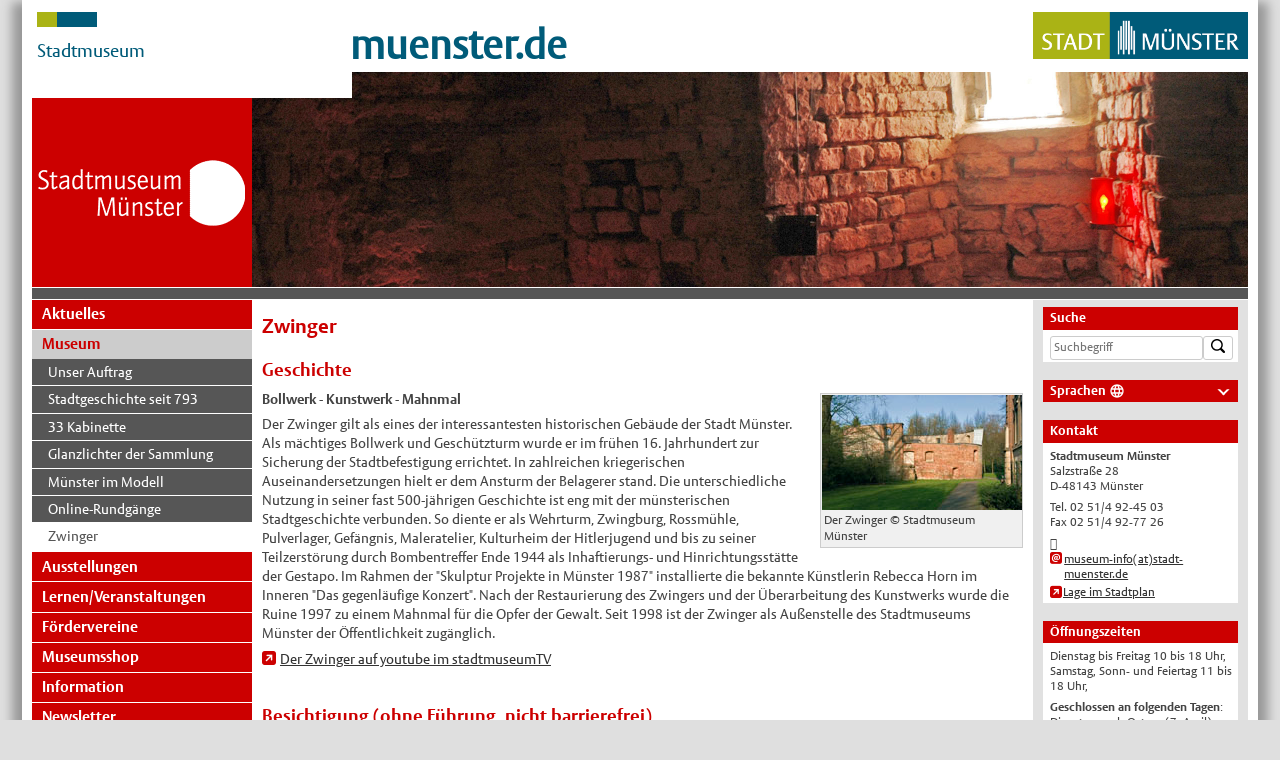

--- FILE ---
content_type: text/html; charset=utf-8
request_url: https://www.stadt-muenster.de/museum/museum/zwinger
body_size: 8344
content:
<!DOCTYPE html>
<html lang="de" class="jPanelMenu">
<head>

<meta charset="utf-8">
<!-- 
	Stadt Muenster

	This website is powered by TYPO3 - inspiring people to share!
	TYPO3 is a free open source Content Management Framework initially created by Kasper Skaarhoj and licensed under GNU/GPL.
	TYPO3 is copyright 1998-2026 of Kasper Skaarhoj. Extensions are copyright of their respective owners.
	Information and contribution at https://typo3.org/
-->




<meta http-equiv="x-ua-compatible" content="IE=edge">
<meta name="generator" content="TYPO3 CMS">
<meta name="viewport" content="width=device-width,initial-scale=1,minimum-scale=1, maximum-scale=3.0">
<meta name="twitter:card" content="summary">
<meta name="msvalidate.01" content="105971521C9F71A04BD81FE56DE5115D">


<link rel="stylesheet" href="/typo3temp/assets/css/bf38dc2668b8ac88892d0d3ffab7aacc.css?1769079814" media="all">
<link rel="stylesheet" href="fileadmin/templates/global/css/bxslider.min.css?1769079332" media="screen">
<link rel="stylesheet" href="fileadmin/templates/global/css/magnific-popup.css?1769079332" media="screen">
<link rel="stylesheet" href="fileadmin/templates/global/css/jquery-ui/jquery-ui.min.css?1769079332" media="screen">
<link rel="stylesheet" href="fileadmin/templates/global/css/gdpr-popup.css?1769079332" media="screen">
<link rel="stylesheet" href="fileadmin/templates/global/css/basis_print.css?1769079332" media="print">
<link rel="stylesheet" href="fileadmin/templates/global/css/form.css?1769079332" media="screen,print">
<link rel="stylesheet" href="fileadmin/templates/global/css/form_print.css?1769079332" media="print">
<link rel="stylesheet" href="fileadmin/templates/global/css/basis_cd.css?1769079332" media="screen,print">
<link rel="stylesheet" href="fileadmin/templates/global/css/responsive.css?1769079332" media="screen">
<link rel="stylesheet" href="fileadmin/templates/global/css/print.css?1769079332" media="print">
<link rel="stylesheet" href="fileadmin/templates/domains/stadt-muenster.de/45_museum/css/museum.css?1769079332" media="screen,print">
<link rel="stylesheet" href="fileadmin/templates/global/css/search.css?1769079332" media="all">


<script src="/_assets/670d2169edb40123aee5a32e039f56c7/JavaScript/Libraries/jquery-3.6.3.min.js?1769079332"></script>
<script src="/_assets/670d2169edb40123aee5a32e039f56c7/JavaScript/Libraries/jquery-ui-1.13.0.js?1769079332"></script>
<script src="/_assets/670d2169edb40123aee5a32e039f56c7/JavaScript/Libraries/js.cookie-2.2.0.min.js?1769079332"></script>
<script src="/_assets/670d2169edb40123aee5a32e039f56c7/JavaScript/Libraries/script.min.js?1769079332"></script>
<script src="/_assets/670d2169edb40123aee5a32e039f56c7/JavaScript/Libraries/rd.js?1769079332"></script>
<script src="/_assets/670d2169edb40123aee5a32e039f56c7/JavaScript/Libraries/responsive-switch.min.js?1769079332"></script>
<script src="/_assets/670d2169edb40123aee5a32e039f56c7/JavaScript/Libraries/jquery.magnific-popup-fsc.js?1769079332"></script>
<script src="/_assets/670d2169edb40123aee5a32e039f56c7/JavaScript/Libraries/magnificCustomFunctionsFsc.js?1769079332"></script>
<script src="/_assets/670d2169edb40123aee5a32e039f56c7/JavaScript/Libraries/jquery.touchSwipe.js?1769079332"></script>


<script type="text/javascript" data-cmp-ab="1" src="https://cdn.consentmanager.net/delivery/autoblocking/87cad9bc1bb9.js" data-cmp-host="c.delivery.consentmanager.net" data-cmp-cdn="cdn.consentmanager.net" data-cmp-codesrc="1"></script><title>Stadt Münster: Museum -   Zwinger</title><style type="text/css"><!----></style><meta name="DC.Audience" content="General" />
<meta name="DC.Page-type" content="Behörde" />
<link rel="canonical" href="https://www.stadt-muenster.de/museum/museum/zwinger"/>
</head>
<body>
<div id="scrollPreventer">

    <div id="seiten-wrapper">
        <!-- Mobiler Menubutton - NTW Modifikation -->
        <div class="menu-trigger"> <img src="fileadmin/templates/global/images/menu.png" alt="" /> </div>
        <!-- ENDE Mobiler Menubutton -->

        <header>

            <!-- Infos für Barrierefreiheit -->
            <h1 class="u">Stadt Münster: Museum - Zwinger</h1><ul class="u"><li><a href="#navi-spalte">Zur Hauptnavigation</a></li><li><a href="#inhalts-spalte">Zum Inhalt der Seite</a></li><li><a href="#info-spalte">Zu den Zusatzinfos</a></li></ul>
            <!-- ENDE Infos für Barrierefreiheit -->

            <div class="amt"> <!-- alternativ kann hier das M-Logo einkommentiert werden (den Rest dann auskommentieren) -->
                    <div class="amtsfaehnchen"> <img src="fileadmin/templates/global/images/amtsfaehnchen.png" alt=""></div>
    <div class="amtsbezeichnung cnw_skip_translation">Stadtmuseum</div>
            </div>
            <div class="logos flexbox">
                    <div class="muenster-de"> <a href="http://www.muenster.de/">muenster.de</a> </div>
    <div class="stadt-ms"> <a href="http://www.stadt-muenster.de"><img src="fileadmin/templates/global/images/stadtlogo-muenster.png" alt=""></a></div>
            </div>

            <div class="header-overlay"><div class="header-overlay-logo flexbox"><a href="/museum/aktuelles"><img src="/fileadmin/user_upload/stadt-muenster/45_museum/header/logomuseum2021.png" width="220" height="189"   alt="" ></a></div></div>

            <div class="content-header">
                

    
            
        
    
                <div id="c117793" class="0 frame frame-default csc-frame-default frame-type-list frame-layout-0">
                    
                        



                    
                    
                        



    



                    
                    

    
        
    
            <div class="bx-wrapper">
                <div class="bx-viewport">
                    <ul class="bxslider">
                        
                            
                                <li>
                                    <img srcset="/fileadmin/user_upload/stadt-muenster/45_museum/header/45_museum_zwinger.jpg 1x, /fileadmin/_processed_/9/e/csm_45_museum_zwinger_7dbbaf5f5a.jpg 2x, /fileadmin/_processed_/9/e/csm_45_museum_zwinger_7fb4094b2b.jpg 3x" class="srcsetImages hidden" title="Der Zwinger an der Promenade" alt="Der Zwinger an der Promenade" src="/fileadmin/user_upload/stadt-muenster/45_museum/header/45_museum_zwinger.jpg" width="2440" height="430" />
                                </li>
                            
                        
                    </ul>
                </div>
            </div>
        


    


                    
                        



                    
                    
                        



                    
                </div>
            



            </div>

        </header>

        <!-- Sprungmarke zu Kontaktinformationen in der mobile Ansicht - NTW Modifikation -->
        <div id="sprungmarke"><a href="#info-spalte" class="intern">Kontakt und weitere Informationen</a></div>
        <!-- ENDE Spungsmarke-->


        <div class="streifen"> <!--  --> </div>


        <div id="hauptteil" class="flexbox"> <!-- flex-Container -->


            <div id="navi-inhalt-wrapper-spalte" class="flexbox"> <!-- flex-Container -->

                <div id="navi-spalte">
                    <nav class="hauptnavigation"><h2 class="u">Navigation</h2><ul><li><a href="/museum/aktuelles" class="normal" title="Aktuelles">Aktuelles</a></li><li><a href="/museum/museum" class="aktiv" title="Museum">Museum</a><ul><li><a href="/museum/museum/unser-auftrag" class="normal" title="Unser Auftrag">Unser Auftrag</a></li><li><a href="/museum/museum/stadtgeschichte-seit-793" class="normal" title="Stadtgeschichte seit 793">Stadtgeschichte seit 793</a></li><li><a href="/museum/museum/33-kabinette" class="normal" title="33 Kabinette">33 Kabinette</a></li><li><a href="/museum/museum/glanzlichter-der-sammlung" class="normal" title="Glanzlichter der Sammlung">Glanzlichter der Sammlung</a></li><li><a href="/museum/museum/muenster-im-modell" class="normal" title="Münster im Modell">Münster im Modell</a></li><li><a href="/museum/rundgaenge" class="normal" title="Online-Rundgänge">Online-Rundgänge</a></li><li><a href="/museum/museum/zwinger" class="aktiv" title="Zwinger">Zwinger</a></li></ul></li><li><a href="/museum/ausstellungen" class="normal" title="Ausstellungen">Ausstellungen</a></li><li><a href="/museum/lernenveranstaltungen" class="normal" title="Lernen/Veranstaltungen">Lernen/Veranstaltungen</a></li><li><a href="/museum/foerderverein" class="normal" title="Fördervereine">Fördervereine</a></li><li><a href="/museum/museumsshop" class="normal" title="Museumsshop">Museumsshop</a></li><li><a href="/museum/information" class="normal" title="Information">Information</a></li><li><a href="/museum/newsletter" class="normal" title="Newsletter">Newsletter</a></li><li><a href="/museum/f/gb/nl/pl/tr" class="normal" title="GB/F/NL/PL/TR">GB/F/NL/PL/TR</a></li></ul>
                </div>
                                                                  <!-- ENDE navi-spalte -->

                <div id="inhalts-spalte">
                    <main>
                        <!--TYPO3SEARCH_begin-->

                        <!-- Infos für Barrierefreiheit -->
                        <h2 class="u">Seiteninhalt</h2>
                        <!-- ENDE Infos für Barrierefreiheit -->

                        <!-- Breadcrumbs -->
                        
                        <!-- ENDE Breadcrumbs -->

                        <h1>Zwinger</h1>
                        

    
            
        
    
                <div id="c7686" class="0 frame frame-default csc-frame-default frame-type-textpic frame-layout-0">
                    
                        



                    
                    

    
        



    
        
            

    
            
    <h2
        
        
    >
        
            Geschichte
        
    </h2>

        





            



            



        
    



    


                    

    <div class="ce-textpic ce-right ce-intext">
        
            

    <div class="ce-gallery" data-ce-columns="1" data-ce-images="1">
        
        
            <div class="ce-row">
                
                    
                        <div class="ce-column">
                            

        
<div class="image dekobild">
    
            
                    
<img class="image-embed-item" title="Zwinger aussen 200px" alt="Ein Blick auf die Ruine des Zwingers im Frühling." src="/fileadmin/user_upload/stadt-muenster/45_museum/pics/Zwinger/Zwinger_aussen_200px.jpg" width="200" height="115" loading="lazy" />


                
        
    
        <p><span class="imageDescription">Der Zwinger</span> <span class="imageCopyright">&copy; Stadtmuseum Münster</span></p>
    
</div>


    


                        </div>
                    
                
            </div>
        
        
    </div>



        

        
                <div class="ce-bodytext">
                    
                    <p><strong>Bollwerk - Kunstwerk - Mahnmal</strong></p>
<p>Der Zwinger gilt als eines der interessantesten historischen Gebäude der Stadt Münster. Als mächtiges Bollwerk und Geschützturm wurde er im frühen 16. Jahrhundert zur Sicherung der Stadtbefestigung errichtet. In zahlreichen kriegerischen Auseinandersetzungen hielt er dem Ansturm der Belagerer stand. Die unterschiedliche Nutzung in seiner fast 500-jährigen Geschichte ist eng mit der münsterischen Stadtgeschichte verbunden. So diente er als Wehrturm, Zwingburg, Rossmühle, Pulverlager, Gefängnis, Maleratelier, Kulturheim der Hitlerjugend und bis zu seiner Teilzerstörung durch Bombentreffer Ende 1944 als Inhaftierungs- und Hinrichtungsstätte der Gestapo. Im Rahmen der "Skulptur Projekte in Münster 1987" installierte die bekannte Künstlerin Rebecca Horn im Inneren "Das gegenläufige Konzert". Nach der Restaurierung des Zwingers und der Überarbeitung des Kunstwerks wurde die Ruine 1997 zu einem Mahnmal für die Opfer der Gewalt. Seit 1998 ist der Zwinger als Außenstelle des Stadtmuseums Münster der Öffentlichkeit zugänglich.</p>
<p><a href="https://youtu.be/a6pQr1nFSQI" target="_blank" class="extern" title="öffnet ein neues Fenster" rel="noreferrer">Der Zwinger auf youtube im stadtmuseumTV</a></p>
<p>&nbsp;</p>
                </div>
            

        
    </div>


                    
                        



                    
                    
                        



                    
                </div>
            




    
            
        
    
                <div id="c130504" class="0 frame frame-default csc-frame-default frame-type-text frame-layout-0">
                    
                        



                    
                    
                        



    
        
            

    
            
    <h2
        
        
    >
        
            Besichtigung (ohne Führung, nicht barrierefrei)
        
    </h2>

        





            



            



        
    



                    
                    

    <p>Eine Besichtigung des Zwingers ohne Führung ist möglich an den Sonntagen von Juni bis September von 14 bis 18 Uhr.</p>
<p>Kosten: 1,50 Euro/ ermäßigt 1 Euro pro Person</p>
<p>Sonderöffnungszeiten an Feiertagen werden rechtzeitig auf der Homepage unter Aktuelles und in der Tagespresse bekanntgegeben.</p>
<p>&nbsp;</p>


                    
                        



                    
                    
                        



                    
                </div>
            




    
            
        
    
                <div id="c158711" class="0 frame frame-default csc-frame-default frame-type-textpic frame-layout-0">
                    
                        



                    
                    

    
        



    
        
            

    
            
    <h2
        
        
    >
        
            Regelmäßige Führungen (nicht barrierefrei)
        
    </h2>

        





            



            



        
    



    


                    

    <div class="ce-textpic ce-right ce-intext">
        
            

    <div class="ce-gallery" data-ce-columns="1" data-ce-images="1">
        
        
            <div class="ce-row">
                
                    
                        <div class="ce-column">
                            

        
<div class="image dekobild">
    
            
                    
<img class="image-embed-item" alt="Installation von Rebecca Horn &quot;Das gegenläufige Konzert&quot;" src="/fileadmin/user_upload/stadt-muenster/45_museum/pics/Zwinger/10-03-300-58_200px_03.jpg" width="200" height="133" loading="lazy" />


                
        
    
        <p><span class="imageDescription">Installation von Rebecca Horn &quot;Das gegenläufige Konzert&quot;</span> <span class="imageCopyright">&copy; Stadtmuseum Münster</span></p>
    
</div>


    


                        </div>
                    
                
            </div>
        
        
    </div>



        

        
                <div class="ce-bodytext">
                    
                    <p>Regelmäßige Führungen finden von April – Oktober statt:</p><ul><li>1. Sonntag im Monat: 11 Uhr, Treffpunkt Stadtmuseum, Kosten: 5&nbsp;Euro/ermäßigt 3&nbsp;Euro pro Person</li><li>3. Donnerstag im Monat: Taschenlampenführung: 20 Uhr, Treffpunkt am Zwinger, Kosten: 5&nbsp;Euro/ermäßigt 3&nbsp;Euro pro Person</li></ul><p><strong>Zu diesen Terminen ist keine Anmeldung erforderlich.</strong></p>
<p>&nbsp;</p>
                </div>
            

        
    </div>


                    
                        



                    
                    
                        



                    
                </div>
            




    
            
        
    
                <div id="c7685" class="0 frame frame-default csc-frame-default frame-type-textpic frame-layout-0">
                    
                        



                    
                    

    
        



    
        
            

    
            
    <h2
        
        
    >
        
            Führungen buchen (nicht barrierefrei)
        
    </h2>

        





            



            



        
    



    


                    

    <div class="ce-textpic ce-right ce-intext">
        
            



        

        
                <div class="ce-bodytext">
                    
                    <ul><li>Führungen durch den Zwinger können<strong> für den Zeitraum von April bis Oktober</strong> gebucht werden. </li><li>Alle Führungen <strong>beginnen direkt am Zwinger</strong> und dauern zwischen 45 Minuten und einer Stunde. </li><li>An einer Führung können <strong>höchstens 25 Personen</strong> teilnehmen. Größere Gruppen werden aufgeteilt und mit zeitlichem Abstand durch den Zwinger geführt. Bei Fragen oder besonderen Wünschen sprechen Sie uns gern an – wir helfen Ihnen bei der Planung! Eine telefonische Buchung ist möglich unter 02 51/4 92-45 03.</li></ul><p>&nbsp;</p>
                </div>
            

        
    </div>


                    
                        



                    
                    
                        



                    
                </div>
            




    
            
        
    
                <div id="c407707" class="0 frame frame-default csc-frame-default frame-type-text frame-layout-0">
                    
                        



                    
                    
                        



    
        
            

    
            
    <h3
        class=" marker"
        
    >
        
            Für Schulklassen
        
    </h3>

        





            



            



        
    



                    
                    

    <p><strong>Führung zur Geschichte des Zwingers</strong></p>
<p>empfohlen ab Klasse 9</p>
<p>Dauer: 1 Stunde</p>
<p>Kosten: kostenlos</p>
<p><a href="https://formulare.stadt-muenster.de/metaform/Form-Solutions/sid/assistant/6912e4fcbb31e2634a783c09" target="_blank" class="extern" rel="noreferrer">Terminbuchung für Schulklassen</a></p>
<p>&nbsp;</p>


                    
                        



                    
                    
                        



                    
                </div>
            




    
            
        
    
                <div id="c280428" class="0 frame frame-default csc-frame-default frame-type-text frame-layout-0">
                    
                        



                    
                    
                        



    
        
            

    
            
    <h3
        class=" marker"
        
    >
        
            Für sonstige Gruppen
        
    </h3>

        





            



            



        
    



                    
                    

    <p><strong>Führung zur Geschichte des Zwingers</strong></p>
<p>Dauer: 1 Stunde</p>
<p>Kosten: pro Person 5 Euro/ermäßigt 3 Euro, ab 20 Personen 4,50 Euro, Mindestbetrag: 40 Euro</p>
<p><a href="https://formulare.stadt-muenster.de/metaform/Form-Solutions/sid/assistant/6912ec36bb31e2634a783c16" target="_blank" class="extern" rel="noreferrer">Terminbuchung für dieses Angebot</a></p>
<p>&nbsp;</p>
<p><strong>Taschenlampenführung 19 Uhr</strong></p>
<p>Dauer: 45 Minuten</p>
<p>Kosten: pauschal 100 €</p>
<p><a href="https://formulare.stadt-muenster.de/metaform/Form-Solutions/sid/assistant/6912ec36bb31e2634a783c16" target="_blank" class="extern" rel="noreferrer">Terminbuchung für dieses Angebot</a></p>
<p>&nbsp;</p>
<p><strong>Taschenlampenführung 20 Uhr</strong></p>
<p>Dauer: 45 Minuten</p>
<p>Kosten: pauschal 100 €</p>
<p><a href="https://formulare.stadt-muenster.de/metaform/Form-Solutions/sid/assistant/6912ec36bb31e2634a783c16" target="_blank" class="extern" rel="noreferrer">Terminbuchung für dieses Angebot</a></p>
<p>&nbsp;</p>


                    
                        



                    
                    
                        



                    
                </div>
            




    
            
        
    
                <div id="c158713" class="0 frame frame-default csc-frame-default frame-type-text frame-layout-0">
                    
                        



                    
                    
                        



    
        
            

    
            
    <h2
        
        
    >
        
            Ermäßigungen
        
    </h2>

        





            



            



        
    



                    
                    

    <p>Ermäßigungen erhalten: Schülerinnen und Schüler, Studierende, Arbeitslose, Münster-Pass-Inhaberinnen und -Inhaber, Ehrenamtskarten-Inhaberinnen und -Inhaber, Personen mit Schwerbehindertenausweis ab GbB 50.</p>
<p>Von einem Entgelt befreit sind: Kinder bis zur Vollendung des 14. Lebensjahres in Begleitung eines Erziehungsberechtigten, Begleitpersonen von Menschen mit Schwerbehindertenausweis Merkzeichen B.</p>
<p>&nbsp;</p>


                    
                        



                    
                    
                        



                    
                </div>
            




    
            
        
    
                <div id="c280453" class="0 frame frame-default csc-frame-default frame-type-textpic frame-layout-0">
                    
                        



                    
                    

    
        



    
        
            

    
            
    <h2
        
        
    >
        
            Lage und saisonale Öffnungszeiten
        
    </h2>

        





            



            



        
    



    


                    

    <div class="ce-textpic ce-right ce-intext">
        
            

    <div class="ce-gallery" data-ce-columns="1" data-ce-images="1">
        
        
            <div class="ce-row">
                
                    
                        <div class="ce-column">
                            

        
<div class="image dekobild">
    
            
                    
<img class="image-embed-item" title="Zwinger 1636 Alerdinck 200px" alt="Alerdinck Plan - Historische Karte Münster 1636 " src="/fileadmin/user_upload/stadt-muenster/45_museum/pics/Zwinger/Zwinger_1636_Alerdinck_200px.jpg" width="200" height="142" loading="lazy" />


                
        
    
        <p><span class="imageDescription">Alerdinck Plan - Historische Karte Münster 1636 </span> <span class="imageCopyright">&copy; Stadtmuseum Münster</span></p>
    
</div>


    


                        </div>
                    
                
            </div>
        
        
    </div>



        

        
                <div class="ce-bodytext">
                    
                    <p>Der Zwinger liegt an der Promenade im Bereich Lotharingerstraße und ist von April bis Oktober zugänglich. Geschlossen in den Wintermonaten von November bis einschließlich März.</p>
<p>&nbsp;</p>
                </div>
            

        
    </div>


                    
                        



                    
                    
                        



                    
                </div>
            



                        
                        <footer>
                            
                            <div id="switch">
                                <a href="#" class="rs-link" data-link-desktop="Zur Desktop-Ansicht" data-link-responsive="Zur Mobilen Ansicht"></a>
                            </div>
                            <div class="footerlinks">
                                <ul><li><a href="/museum/aktuelles" class="intern">Startseite</a></li>&nbsp;<li><a href="/museum/impressum" class="intern">Impressum</a></li>&nbsp;<li><a id="privacy_protection" href="https://www.stadt-muenster.de/datenschutz.html" target="_blank" title="neues Fenster"  class="extern ">Datenschutz</a></li></ul>
                            </div>
                        </footer>

                        <!--TYPO3SEARCH_end-->
                    </main>
                    <!-- ENDE main -->
                </div>
                                                                  <!-- ENDE inhalts-spalte -->

            </div>
                                             <!-- ENDE navi-inhalt-wrapper-spalte -->

            <div id="info-spalte">

                <aside>
                    <!-- Infos für Barrierefreiheit -->
                    <h2 class="u">Zusatzinformationen</h2>
                    <!-- ENDE Infos für Barrierefreiheit -->
                    <!-- Infos für Barrierefreiheit -->
                    <a name="adresse" class="u">&nbsp;</a><h2 class="u">Zusatzinfos</h2>
                    <!-- ENDE Infos für Barrierefreiheit -->
                    
    <div class="search-input-container">
        <div class="tx-solr-form-toggle">
            <h3>
                Suche
            </h3>
            <form class="search-input" action="/suche">
                <input class="tx-solr-q js-solr-q tx-solr-suggest tx-solr-suggest-focus form-control" type="text"
                       placeholder="Suchbegriff" name="tx_solr[q]"/>
                <button type="submit" title="Suche" class="button--search-submit">
                    <svg xmlns="http://www.w3.org/2000/svg" viewBox="0 0 16 16"><g fill="currentColor"><path d="M13.92 15c-.29 0-.56-.12-.76-.32l-2.89-2.88c-.98.68-2.16 1.04-3.36 1.04C3.65 12.85 1 10.2 1 6.92 1 3.65 3.65 1 6.92 1s5.92 2.65 5.92 5.92c0 1.19-.36 2.37-1.04 3.36l2.89 2.89c.19.19.31.47.31.76 0 .58-.49 1.07-1.08 1.07zm-7-12.58c-2.48 0-4.5 2.02-4.5 4.5s2.02 4.5 4.5 4.5 4.5-2.02 4.5-4.5-2.02-4.5-4.5-4.5z"/></g></svg>
                </button>
            </form>
            <hr>
        </div>
    </div>


                    

<div class="select-lang conword-selection">
    <div id="language" class="languages" aria-labelledby="language selection">
        <h3><a href="#">Sprachen</a><span class="languageIcon" aria-hidden="true"><svg xmlns="http://www.w3.org/2000/svg" viewBox="0 0 24 24"><path d="M11.99 2C6.47 2 2 6.48 2 12s4.47 10 9.99 10C17.52 22 22 17.52 22 12S17.52 2 11.99 2m6.93 6h-2.95a15.7 15.7 0 0 0-1.38-3.56A8.03 8.03 0 0 1 18.92 8M12 4.04c.83 1.2 1.48 2.53 1.91 3.96h-3.82c.43-1.43 1.08-2.76 1.91-3.96M4.26 14C4.1 13.36 4 12.69 4 12s.1-1.36.26-2h3.38c-.08.66-.14 1.32-.14 2s.06 1.34.14 2zm.82 2h2.95c.32 1.25.78 2.45 1.38 3.56A8 8 0 0 1 5.08 16m2.95-8H5.08a8 8 0 0 1 4.33-3.56A15.7 15.7 0 0 0 8.03 8M12 19.96c-.83-1.2-1.48-2.53-1.91-3.96h3.82c-.43 1.43-1.08 2.76-1.91 3.96M14.34 14H9.66c-.09-.66-.16-1.32-.16-2s.07-1.35.16-2h4.68c.09.65.16 1.32.16 2s-.07 1.34-.16 2m.25 5.56c.6-1.11 1.06-2.31 1.38-3.56h2.95a8.03 8.03 0 0 1-4.33 3.56M16.36 14c.08-.66.14-1.32.14-2s-.06-1.34-.14-2h3.38c.16.64.26 1.31.26 2s-.1 1.36-.26 2z"/></svg></span></h3>
        <div class="language-block">
            <ul class="language-menu" aria-labelledby="languageMenu">

            </ul>
            <span>Automatische Übersetzung, ohne Gewähr auf Richtigkeit.</span>
        </div>
    </div>
</div>


                    <!--TYPO3SEARCH_begin-->
                    
                        <div id="rechts_1">
                            

    
            
        
    
                <div id="c13657" class="0 frame frame-default csc-frame-default frame-type-text frame-layout-0">
                    
                        



                    
                    
                        



    
        
            

    
            
    <h3
        
        
    >
        
            Kontakt
        
    </h3>

        





            



            



        
    



                    
                    

    <p><strong>Stadtmuseum Münster</strong><br> Salzstraße 28<br> D-48143 Münster</p>
<p>Tel. 02 51/4 92-45 03<br> Fax 02 51/4 92-77 26</p>
<p class="mail"><a href="#" data-mailto-token="kygjrm8ksqcsk+gldmYqrybr+ksclqrcp,bc" data-mailto-vector="-2" class="mail">museum-info(at)stadt-muenster.de</a></p><ul class="linkliste"> 	<li class="extern"><a href="http://geo.stadt-muenster.de/stadtplan?mb_myPOI=Stadtmuseum,3406116,5759425&amp;mb_myPOI2SCALE=3406116,5759425,8000" target="_blank" title="öffnet Seite in neuem Fenster" rel="noreferrer">Lage im Stadtplan</a></li> </ul>


                    
                        



                    
                    
                        



                    
                </div>
            




    
            
        
    
                <div id="c13658" class="0 frame frame-default csc-frame-default frame-type-text frame-layout-0">
                    
                        



                    
                    
                        



    
        
            

    
            
    <h3
        
        
    >
        
            Öffnungszeiten
        
    </h3>

        





            



            



        
    



                    
                    

    <p>Dienstag bis Freitag 10 bis 18 Uhr,<br>Samstag, Sonn- und Feiertag 11 bis 18 Uhr,</p>
<p><strong>Geschlossen an folgenden Tagen</strong>: Dienstag nach Ostern (7. April), Maifeiertag (1. Mai), Dienstag nach Pfingsten (26. Mai) und Fronleichnam (4. Juni)</p>
<p><strong>Rollstuhlgerechte Einrichtung</strong><br><strong>Assistenzhunde erlaubt</strong></p>
<p><strong>Für schwerhörige Personen bieten wir Induktionsschleifen für Multimediaguides (tragbares Informationssystem) an</strong></p>
<p>Saisonale Öffnungszeiten (April bis Oktober) und Eintrittspreise im <a href="/museum/museum/zwinger" class="intern">Zwinger</a> (<strong>nicht barrierefrei</strong>)</p>


                    
                        



                    
                    
                        



                    
                </div>
            




    
            
        
    
                <div id="c101843" class="kasten frame frame-default csc-frame-default frame-type-image frame-layout-100">
                    
                        



                    
                    
                        



    
        
            

    
            
    <h3
        
        
    >
        
            Social Media
        
    </h3>

        





            



            



        
    



                    
                    

    <div class="ce-image ce-left ce-above">
        

    <div class="ce-gallery" data-ce-columns="4" data-ce-images="4">
        
        
            <div class="ce-row">
                
                    
                        <div class="ce-column">
                            

        
<div class="image">
    
            <a href="https://www.facebook.com/muenster.stadtmuseum/" target="_blank" galleyzoom="0" rel="noreferrer" title="Zur Facebookseite des Stadtmuseums">
                
<img class="image-embed-item" title="Zur Facebookseite des Stadtmuseums" alt="Logo Facebook" src="/fileadmin/templates/global/images/logo_facebook.png" width="32" height="32" loading="lazy" />


            </a>
        
    
</div>


    


                        </div>
                    
                
                    
                        <div class="ce-column">
                            

        
<div class="image">
    
            <a href="https://www.youtube.com/stadtmuseumTV?gl=DE&amp;hl=de#p/a/u/2/-nt7xrVN7Mk" target="_blank" galleyzoom="0" rel="noreferrer" title="Zum YouTube-Kanal des Stadtmuseums">
                
<img class="image-embed-item" title="Zum YouTube-Kanal des Stadtmuseums" alt="Logo YouTube" src="/fileadmin/templates/global/images/logo_youtube.png" width="32" height="32" loading="lazy" />


            </a>
        
    
</div>


    


                        </div>
                    
                
                    
                        <div class="ce-column">
                            

        
<div class="image">
    
            <a href="http://blog.stadtmuseum-muenster.de/" target="_blank" galleyzoom="0" rel="noreferrer" title="Zum Blog des Stadtmuseums">
                
<img class="image-embed-item" title="Zum Blog des Stadtmuseums" alt="Grafik Blog" src="/fileadmin/templates/global/images/logo_blog.png" width="32" height="32" loading="lazy" />


            </a>
        
    
</div>


    


                        </div>
                    
                
                    
                        <div class="ce-column">
                            

        
<div class="image">
    
            <a href="https://www.instagram.com/stadtmuseum_muenster" target="_blank" galleyzoom="0" rel="noreferrer" title="Zum Instagramauftritt des Stadtmuseums">
                
<img class="image-embed-item" title="Zum Instagramauftritt des Stadtmuseums" alt="Logo Instagram" src="/fileadmin/templates/global/images/logo_instagram.png" width="32" height="32" loading="lazy" />


            </a>
        
    
</div>


    


                        </div>
                    
                
            </div>
        
        
    </div>



    </div>


                    
                        



                    
                    
                        



                    
                </div>
            



                        </div>
                    
                    
                        <div id="rechts_2">
                            

    
            
        
    
                <div id="c412204" class="0 frame frame-default csc-frame-default frame-type-image frame-layout-0">
                    
                        



                    
                    
                        



    



                    
                    

    <div class="ce-image ce-left ce-above">
        

    <div class="ce-gallery" data-ce-columns="1" data-ce-images="1">
        
        
            <div class="ce-row">
                
                    
                        <div class="ce-column">
                            

        
<div class="image">
    
            <a href="https://www.stadt-muenster.de/kultick/info" galleyzoom="0">
                
<img class="image-embed-item" alt="KULTICK Wir machen mit!" src="/fileadmin/user_upload/stadt-muenster/45_museum/pics/Museum_allgemein/Kultick-wirmachenmit-Stempel_klein.png" width="200" height="131" loading="lazy" />


            </a>
        
    
        <p><span class="imageDescription"></span> <span class="imageCopyright">&copy; Stadt Münster</span></p>
    
</div>


    


                        </div>
                    
                
            </div>
        
        
    </div>



    </div>


                    
                        



                    
                    
                        



                    
                </div>
            




    
            
        
    
                <div id="c412489" class="0 frame frame-default csc-frame-default frame-type-image frame-layout-0">
                    
                        



                    
                    
                        



    



                    
                    

    <div class="ce-image ce-center ce-above">
        

    <div class="ce-gallery" data-ce-columns="1" data-ce-images="1">
        
            <div class="ce-outer">
                <div class="ce-inner">
        
        
            <div class="ce-row">
                
                    
                        <div class="ce-column">
                            

        
<div class="image">
    
            <a href="https://www.kulturliste-muenster.de" galleyzoom="0">
                
<img class="image-embed-item" alt="Logo Kulturliste Münster" src="/fileadmin/user_upload/stadt-muenster/45_museum/pics/Museum_allgemein/Logo_Kulturliste_kl2.jpg" width="200" height="254" loading="lazy" />


            </a>
        
    
        <p><span class="imageDescription"></span> <span class="imageCopyright">&copy; Kulturliste Münster</span></p>
    
</div>


    


                        </div>
                    
                
            </div>
        
        
                </div>
            </div>
        
    </div>



    </div>


                    
                        



                    
                    
                        



                    
                </div>
            



                        </div>
                    
                    
                    
                    <!--TYPO3SEARCH_end-->
                </aside>
            </div>
                                             <!-- ENDE info-spalte -->


                                             <!-- Infos für Barrierefreiheit -->
            <ul class="u"><li><a href="#navi-spalte">Zur Hauptnavigation</a></li><li><a href="#inhalts-spalte">Zum Inhalt der Seite</a></li><li><a href="#info-spalte">Zu den Zusatzinfos</a></li></ul>
                                             <!-- ENDE Infos für Barrierefreiheit -->

        </div>
        <!-- ENDE hauptteil -->


    </div>
    <!-- ENDE seiten-wrapper -->

</div>
<!-- ENDE scrollPreventer -->
<nav id="jPanelMenu-menu"></nav>
<script src="/_assets/e799cca3073eabb617dfebf5f7cabc53/JavaScript/JQuery/jquery.autocomplete.min.js?1769079350"></script>
<script src="/_assets/e799cca3073eabb617dfebf5f7cabc53/JavaScript/suggest_controller.js?1769079351"></script>
<script src="/_assets/e799cca3073eabb617dfebf5f7cabc53/JavaScript/facet_options_controller.js?1769079350"></script>
<script async="async" src="/typo3temp/assets/js/59cb7c5e3fccb968fb36c2e97ef8bf95.js?1769079813"></script>
<script src="/_assets/670d2169edb40123aee5a32e039f56c7/JavaScript/Plugins/Conword/conword-old.js?1769079332"></script>
<script charset="utf-8" data-cmp-vendor="c24130" id="conword-root" src="/_assets/670d2169edb40123aee5a32e039f56c7/JavaScript/Plugins/Conword/conword-lib.js?1769079332"></script>

<!-- Matomo -->
                <script type = "text/javascript" >
                var _paq = window._paq = window._paq || [];
                /* tracker methods like "setCustomDimension" should be called before "trackPageView" */
                _paq.push(['trackPageView']);
                _paq.push(['enableLinkTracking']);
                (function () {
                    var u = "//internet-webanalyse.stadt-muenster.de/";
                    var trackerURL = u + 'matomo.php';
                    _paq.push(['setTrackerUrl', trackerURL]);
                    _paq.push(['setSiteId', '45']);
                    _paq.push(['addTracker', trackerURL, '8031']);                var d = document, g = d.createElement('script'), s = d.getElementsByTagName('script')[0];
                g.type = 'text/javascript'; g.async = true; g.defer = true; g.src = u + 'matomo.js'; s.parentNode.insertBefore(g, s);
                })();
                </script>
                <!-- End Matomo Code -->
</body>
</html>

--- FILE ---
content_type: text/css
request_url: https://www.stadt-muenster.de/museum/museum/fileadmin/templates/global/css/gdpr-popup.css?1769079332
body_size: 241
content:
/* hide the close x on loading screen */
.gdpr-popup .ui-dialog-titlebar-close {
    display: none;
}

.gdpr-popup button.yes{
    width: auto;
    background-color: #005395 !important;
    color: #ffffff;
}

.gdpr-popup .ui-state-default, .ui-widget-content .ui-state-default, .ui-widget-header .ui-state-default{
    background-image: none;
    background-color:inherit;
}

--- FILE ---
content_type: text/css
request_url: https://www.stadt-muenster.de/museum/museum/fileadmin/templates/domains/stadt-muenster.de/45_museum/css/museum.css?1769079332
body_size: 3999
content:
/* VORLAGE INDIVIDUAL-CSS für Projekte - CSS was nicht überschrieben wird, BITTE LÖSCHEN ODER AUSKOMMENTIEREN. */
/* Kommentierungen BITTE NICHT löschen (bei Bedarf aber gerne ergänzen). */
/* Die Schriftgröße sollte i.d.R. nicht angepasst werden (müssen), da sie sonst der Größe in den anderen Projekten widerspricht. */



/* Individual-CSS für das Projekt "" */



/* SCHRIFTFORMATIERUNG (inkl. Icons) ALLER BEREICHE (Schriftart, -groesse, -dekoration, -gewicht und -farbe, Ausrichtung, line-height, letter-spacing, etc.; KEINE Abstände) und HINTERGRUNDFARBEN */


  /* Reihenfolge für Pseudo-Klassen beachten :link :visited :hover :focus :active */

  a
  {
    color:        #333333;        /* Farbe der Links - wird im Navigationsbereich überschrieben. */
  }

  #brot a::before /* Breadcrumbs */
  {
    color:        #cc0000;
  }

  /* Icons für Links IM TEXT (also KEINE Linklisten) */
  a.intern::before,
  a.extern::before,
  a.pdf::before,
  a.mail::before,
  a.top::before,
  p.csc-linkToTop a::before,
  a.pagetotop_link::before, /* Workaround (Altlast aufgrund der alten HTML-Struktur innerer Elemente) für u.a. Presseamt */
  a.back::before,
  .dekobild /* > p:after*/ .enlarge::before    /* Für Bilder im Text mit Bildunterschrift, geändert am 3.2. E.E. */
  {
    color:      #cc0000;
  }

  /* Icons für Listen/Linklisten */
  ul li::before,    /* "normaler" Listenpunkt */
  ul li.intern::before,
  ul li.extern::before,
  ul li.pdf::before,
  ul li.punkt::before,
  ul li.mail::before,
  ul li.sprung::before
  {
    color:      #cc0000;
  }

  /* Rolli-Icons */
  .rolli-picto i
  {
    color:    #cc0000;
  }


  header .header-overlay  /* transparenter Hintergrund für Overlay-Logo */
  {
    background:      rgba(255, 255, 255, 0.7);
  }

  .streifen  /* Trennstreifen zwischen Kopf und Inhalt */
  {
    background-color:  #565656;
  }

  #navi-spalte  /* Hintergrundfarbe Navi-Spalte */
  {
    background-color:  #e1e1e1;  /* Bei Änderungen nicht vergessen den responsive-Border der Info-Spalte anzupassen! */
    background-image:  none;
    background-position:top left;
    background-repeat:  repeat;
  }

  #inhalts-spalte  /* Hintergrundfarbe Inhalts-Spalte */
  {
    background-color:  #ffffff;
    background-image:  none;
    background-position:top left;
    background-repeat:  repeat;
  }

  #info-spalte  /* Hintergrundfarbe Info-Spalte */
  {
    background-color:  #e1e1e1;
    background-image:  none;
    background-position:top left;
    background-repeat:  repeat;
  }

  @media screen and (min-width: 785px) and (max-width: 1024px) {
    #info-spalte
    {  /* WICHTIG: die Farbe MUSS der Hintergrundfarbe der Navi-Spalte entsprechen! */
      border-left: 220px solid #e1e1e1;
    }
  }


  /* Navigation 1. Ebene */

  #navi-spalte nav li
  {
    background-color:  #cc0000;
  }

  #navi-spalte nav li a
  {
    color:    #ffffff;
  }

  #navi-spalte nav a.aktiv,
  #navi-spalte nav li a:hover,
  #navi-spalte nav li a:focus,
  #navi-spalte nav li a:active
  {
    background-color:  #cccccc;
    color: #cc0000;
  }

  /* Navigation 2. Ebene */

  #navi-spalte nav li ul li
  {
    background-color:  #565656;
  }

  #navi-spalte nav li ul li a
  {
    color:    #ffffff;
  }

  #navi-spalte nav li ul a.aktiv,
  #navi-spalte nav li ul li a:hover,
  #navi-spalte nav li ul li a:focus,
  #navi-spalte nav li ul li a:active
  {
    background-color:  #ffffff;/*#dde0a2;*/
    color: #565656;
  }

  /* Navigation 3. Ebene */

  #navi-spalte nav li ul li ul li
  {
    background-color:  #dadada;
  }

  #navi-spalte nav li ul li ul li a
  {
    color:    #888888;
  }

  #navi-spalte nav li ul li ul a.aktiv,
  #navi-spalte nav li ul li ul li a:hover,
  #navi-spalte nav li ul li ul li a:focus,
  #navi-spalte nav li ul li ul li a:active
  {
    background-color:  #dadada;
    color: 565656;
  }

  /* Für den Pömpel - ALT - IST GGF. UNNÖTIG
  #navi-spalte nav li ul li ul a.aktiv,
  #navi-spalte nav li ul li ul li a:hover,
  #navi-spalte nav li ul li ul li a:focus,
  #navi-spalte nav li ul li ul li a:active
  {
    background-color:  #f2f2f2;
    background-image:  url(images/subnav.gif);
    background-position:1.45em center;
    background-repeat:  no-repeat;
  }*/

  /* Für das Aussehen des Pömpels. Achtung: Werden Größe oder vertical-align geändert, muss auch die Positionierung angepasst werden! */
  #navi-spalte nav li ul li ul a.aktiv::before,
  #navi-spalte nav li ul li ul li a:hover::before,
  #navi-spalte nav li ul li ul li a:focus::before,
  #navi-spalte nav li ul li ul li a:active::before
  {
    color:      #cc0000;
  }

  /* Zwischenueberschrift */

  #navi-spalte nav h2
  {
    color:    #444;
  }

  /* Navigation Sprachen 1. Ebene */

  #navi-spalte nav.sprachennavigation ul li
  {
    background-color:  #E3E8CE;
  }

  #navi-spalte nav.sprachennavigation ul li a
  {
    color:        #cc0000;
  }

  #navi-spalte nav.sprachennavigation ul li a.aktiv,
  #navi-spalte nav.sprachennavigation ul li a:hover,
  #navi-spalte nav.sprachennavigation ul li a:focus,
  #navi-spalte nav.sprachennavigation ul li a:active
  {
    color:        #cc0000;
    background-color:  #cccccc;
  }


  main a:hover,
  main a:focus,
  main a:active,
  aside a:hover, /* Hovern auch in der rechten Spalte */
  aside a:focus,
  aside a:active
  {
    background-color: #e5e5e5;
  }


  main
  {
    color:    #444;
  }

  main h1,
  main h2,
  main h3,
  main h4
  {
    color:    #cc0000;
  }

  main h2.aktuell
  {
    background-color:  #e1e1e1;
  }

  main h2.marker,
  main h3.marker,
  main h4.marker
  {
    background-color:  #e1e1e1;  /* entspricht standardmäßig der Hintergrundfarbe der Navigation */
  }

  /* Zitate */
  main .zitat
  {
    background-color:  #ebebeb;
  }

  main .zitat h3
  {
    color:    #00639d;
  }

  main th /* Spaltenueberschriften von Tabellen im Inhaltsbereich */
  {
    color:        #333333;
    background-color:  #d9d9d9;
  }

  main th.zwischentitel
  {
    color:        #333333;
    background-color:  #E9E9E9;
  }

  main th,
  main td
  {
    background-color:  #eeeeee;
  }

  main .dekobild /* Workaround aufgrund alter HTML-Struktur der inneren Elemente. Im Dummy: .bild */
  {
    background-color:  #f0f0f0;
  }

  /* Zitate */
  main .zitat
  {
    background-color:  #ebebeb;
  }

  main .zitat h3
  {
    color:    #cc0000;
  }

  /* ABC-Listen (inkl. Navigation) */
  main #abc
  {
    text-align:  center;  /* zentriert die Liste, wenn diese ein inline-block Element ist */
  }

  main #abc ul li
  {
    background-color:  #cc0000;
  }

  main #abc ul li a
  {
    color:    #fff;
  }

  main #abc ul li a.aktiv,
  main #abc ul li a:hover,
  main #abc ul li a:focus,
  main #abc ul li a:active
  {
    background-color:  #AAB315;/*#a2a800;*/
  }

  /* CSS für SCHRIFTFORMATIERUNG Formulare (alleinstehende und integrierte) */
  /* Ehemalige form.css, ergänzt um Work-Around für Presseamt Galerie-Extension (die Formularstruktur in dieser Extension ist veraltet) und CSS für alte, integrierte Formulare. */

    main form
    {
      background-color:  #e5e5e5;  /* Muss der Farbe der checkbox-/radiobutton-Umrandung entsprechen. */
    }

    main form .type-text input:focus,      /* Hierdurch wird das aktive Eingabeelement hervorgehoben */
    main form .type-text textarea:focus,
    main form .type-check textarea:focus,
    main form .type-select select:focus,
    main form .formular-element input:focus,  /* input-Eingabefeld alter, integrierter Formulare (vor Form-Handler) */
    main form .formular-element textarea:focus,  /* textarea-Eingabefeld alter, integrierter Formulare (vor Form-Handler) */
    main form .formular-element select:focus,  /* selectbox-Auswahlfeld alter, integrierter Formulare (vor Form-Handler) */
    main .tx-cq-image-gallery form input:focus  /* Work-Around für Presseamt Galerie-Extension (die Formularstruktur in dieser Extension ist veraltet) */
    {
      background-color:  #fff8d1;
    }

    /* Buttons (auch im Bestätigungs-Schritt) */
    main form .submit-buttons .type-button .submit,  /* Submit-/Abschicken-Button */
    main .last-step .buttons .type-button .print,  /* Print-Button in last-step */
    main form .buttons input.submit,        /* Submit-Button alter, integrierter Formulare (vor Form-Handler) */
    main .tx-cq-image-gallery form .submit-buttons .submit-button /* Work-Around für Presseamt Galerie-Extension (die Formularstruktur in dieser Extension ist veraltet) */
    {
      background-color:  #cc0000;      /* wichtig bei last-step */
      color:        #ffffff;      /* wichtig bei last-step */
    }

    main form .submit-buttons .type-button .reset,  /* Reset-/Löschen-Button */
    main form .buttons input.reset,          /* Reset-Button alter, integrierter Formulare (vor Form-Handler) */
    main .tx-cq-image-gallery form .submit-buttons .reset-button /* Work-Around für Presseamt Galerie-Extension (die Formularstruktur in dieser Extension ist veraltet) */
    {
      color:        #323232;
      background-color:  #ffffff;
    }
    /* ENDE Buttons (auch im Bestätigungs-Schritt) */

/* Ergänzung 2019-09-24 */
 main form .type-check label, main form .type-radio label {
        width: 95%;
}
main form .type-check input, main form .type-radio input, main form .formular-element.check input, main form .formular-element.radio input {
    margin-top: 5px;
}
/* ENDE Ergänzung 2019-09-24 */

  /* ENDE ehemalige form.css, ergänzt um Work-Around für Presseamt Galerie-Extension (die Formularstruktur in dieser Extension ist veraltet) und CSS für alte, integrierte Formulare. */
  /* ENDE CSS für SCHRIFTFORMATIERUNG Formulare (alleinstehende und integrierte) */


  aside h3
  {
    color:        #fff;
    background-color:  #cc0000;
  }

  aside > div > div  /* Kasten-Element */
  {
    background-color:  #fff;  /* Hintergrundfarbe */
  }

  /* Formular-Style Info-Spalte (inkl. Buttons) */

  aside form input,
  aside form select,
  aside form textarea
  {
    background-color:  #fff;
  }

  aside form input:focus,
  aside form select:focus,
  aside form textarea:focus
  {
    background-color:  #fff8d1;
    border:        1px solid #005b79;
  }
  
  aside form .buttons input.submit
  {
    color:        #ffffff;
    background-color:  #cc0000;
  }

  aside form .buttons input.reset
  {
    color:        #323232;
  }


/* ENDE SCHRIFTFORMATIERUNG (inkl. Icons) ALLER BEREICHE (Schriftart, -groesse, -dekoration, -gewicht und -farbe, Ausrichtung, line-height, letter-spacing, etc.; KEINE Abstände) und HINTERGRUNDFARBEN */





/* SEITENGERÜST (also auch Header) und ALLGEMEINES */

  /* Blendet das Overlay auf dem Slider links ein/aus. */
 

  /* Blendet die Pager-Punkte des Sliders ein/aus. */
  header .content-header .bx-wrapper .bx-controls .bx-pager
  {
    display:  none;  /* Pager-Punkte aus - wenn sie eingeblendet werden sollen, muss dieser CSS-Block entfernt werden. */
  }


/* ENDE SEITENGERÜST (also auch Header) und ALLGEMEINES */





/* HAUPTNAVIGATION */
/* ENDE HAUPTNAVIGATION */





/* INHALTS- und INFOBEREICH allgemein (individ. Format. für die einz. Bereiche weiter unten festlegen) */
/* ENDE INHALTS- und INFOBEREICH allgemein (individ. Format. für die einz. Bereiche weiter unten festlegen) */





/* INHALTSBEREICH */
/* ENDE INHALTSBEREICH */





/* INFOBEREICH ("rechte Spalte") */


  /* Kasten Social Media (Info-Spalte) */
  /* Für jede Typo3-Sprache muss die Container-ID #cXXXXX angegeben werden. Beispiel MM (deutsch): aside #c70827 div.ce-textpic */
  aside #c101843 div.ce-gallery
  {
    padding: 0.1em 0.4em 0.5em 0.6em;
  }
 aside #c101843 div.ce-gallery
{
 margin-bottom: 0;
}

  /* ENDE Kasten Social Media (Info-Spalte) */


/* ENDE INFOBEREICH ("rechte Spalte") */


/* VERANSTALTUNGSKALENDER */

#veranstaltungskalender .ergebnisliste {
    margin: 0px 0 10px 0;
}

#veranstaltungskalender .ergebnisliste .datum {
    margin: 20px 0 0 0;
    padding: 5px;
    font-size: 1.2em;
    font-family: "Vesta W01 Bold", Verdana, Geneva, Arial, Helvetica, sans-serif;
    background-color: #f0f0f0;
    color: #cc0000;
}

#veranstaltungskalender .ergebnisliste .kategorie {
    margin: 18px 0 12px 0;
    padding: 0 5px 0 5px;
    font-family: "Vesta W01 Bold", Verdana, Geneva, Arial, Helvetica, sans-serif;
}

#veranstaltungskalender .ergebnisliste .eintrag {
    margin: 10px 0 10px 0;
    padding: 5px;
}

#veranstaltungskalender .ergebnisliste .eintrag .uhrzeit-beginn {
    clear: both;
    float: left;
    width: 26%;
    min-width: 70px;
}

/* ENDE VERANSTALTUNGSKALENDER */

.permanent .newsblock {
    background-color: #cc0000;
    position: absolute;
    margin-top: -1.8em;
    margin-left: 0.8em;
    display: inline-block;
    color: #ffffff;
    font-size: 1.2em;
    padding: 2px 10px 2px 10px;
    font-family: "Vesta W01", Verdana, Geneva, Arial, Helvetica, sans-serif;
}
.permanent {
    border: 1px solid #cc0000;
    border-radius: 3px;
    padding: 1em;
    margin-top: 2em;
}

/* INDIVIDUAL PRINT-STYLE */


  @media print {

    /*
    SELEKTOR
    {
      CSS-Code
    }
    ...

    */

  }

    /* Template "Firefox-spezifisches CSS" - alles was innnerhalb von @-moz-document url-prefix(){...} steht, */
    /* gilt nur im Firefox. */
    /*
    @-moz-document url-prefix() {
      SELEKTOR
      {
        CSS-ANWEISUNG;
        ...
      }
      ...
        
  /* Für Auftritte mit Logo: Einblendung des Logos mit Trennlinie */

  /* header {
      height: 150px; /* Höhe bei größeren Logos ggf. anpassen */
      }

  header .header-overlay {
      display: block;
      margin:0;
      padding:0;
      height: 80px;
      position: absolute;
      top: 80px;
      left: 0;
      z-index:999;
      }

  header .header-overlay-logo.flexbox img {
      width: 220px;
      height: auto;
      z-index:999;
      float: right;
      }
  
  .streifen {
      background-color: #565656;
      clear:  both;
      border-top: 1px solid #565656; /* Farbe anpassen! */
      }
    */


    }
    */


/* ENDE INDIVIDUAL PRINT-STYLE */